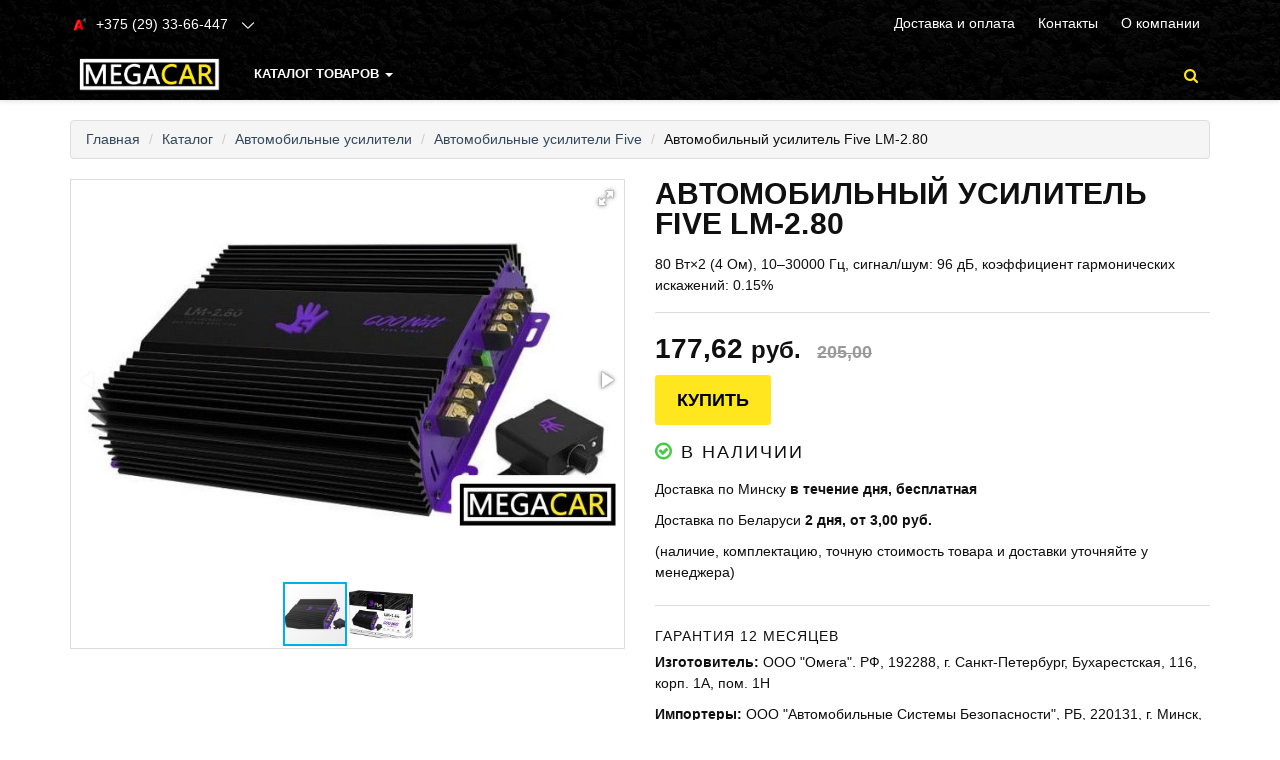

--- FILE ---
content_type: text/html;charset=utf-8
request_url: https://www.megacar.by/caramps/fiveusa/lm280
body_size: 12593
content:
<!DOCTYPE html>
<html lang="ru">
<head>
  <title>Автомобильный усилитель Five LM-2.80 купить в Минске, цены</title>
  <meta name="description" content="☑ Автомобильные усилители Five - большой выбор в интернет-магазине Megacar. ☑ Автомобильные усилители Five LM-2.80 с доставкой по Минску в нашем фирменном магазине ☎ "/>
      <meta name="keywords" content="Five LM-2.80, купить Five LM-2.80, Five LM-2.80 цены, продажа Five LM-2.80, интернет магазин Megacar, доставка Five LM-2.80"/>
      <meta property="og:title" content="Автомобильный усилитель Five LM-2.80 купить в Минске, цены"/>
    <meta property="og:description" content="☑ Автомобильные усилители Five - большой выбор в интернет-магазине Megacar. ☑ Автомобильные усилители Five LM-2.80 с доставкой по Минску в нашем фирменном магазине ☎ "/>
  <meta property="og:url" content="https://www.megacar.by/caramps/fiveusa/lm280"/>
<meta property="og:type" content="product"/>
   <meta property="og:image" content="https:/content/5/thumbs/1/77/81/6098177/CzorR8rwDx.jpg"/>
    <meta charset="utf-8">
<meta name="viewport" content="width=device-width, initial-scale=1.0">
<link rel="shortcut icon" href="https://userimages.shopmanager.by/3129472/favicon.jpg">
<!-- Bootstrap core CSS -->
<link href="https://s1.shopmanager.by/assets/bootstrap/css/bootstrap.css" rel="stylesheet">
<link href="https://s1.shopmanager.by/assets/fonts/source-sans-pro/source-sans-pro.css" rel="stylesheet">
<link href="https://s1.shopmanager.by/assets/plugins/jquery-ui/jquery-ui.min.css" rel="stylesheet">
<link href="https://s1.shopmanager.by/assets/css/bundle-theme-min.css?t=1765015417807" rel="stylesheet">
<link href="https://s1.shopmanager.by/assets/css/skin-0.css" rel="stylesheet">
<link href="https://s1.shopmanager.by/assets/css/custom.css?t=1765015417807" rel="stylesheet">
<link href="https://s1.shopmanager.by/assets/css/fotorama.css" rel="stylesheet">
<link href="/site-custom.css?hash=3eb1053664c1f12c962ea58e36ab9802" rel="stylesheet">
<!-- HTML5 shim and Respond.js IE8 support of HTML5 elements and media queries -->
<!--[if lt IE 9]>
<script src="https://oss.maxcdn.com/libs/html5shiv/3.7.0/html5shiv.js"></script>
<script src="https://oss.maxcdn.com/libs/respond.js/1.3.0/respond.min.js"></script>
<![endif]-->
  <link rel="canonical" href="https://www.megacar.by/caramps/fiveusa/lm280"/>
  
    <script type="application/ld+json">
   {
  "@context": "https://schema.org",
  "@type": "Product",
  "name": "Five LM-2.80",
      "image": "https://www.megacar.by/content/5/images/3129472/1/77/81/6098177/CzorR8rwDx.jpg",
    "category": "Автомобильные усилители",
  "brand": "Five",
  "description": "80 Вт×2 (4 Ом), 10–30000 Гц, сигнал/шум: 96 дБ, коэффициент гармонических искажений: 0.15%",
  "offers": {
    "@type": "Offer",
    "priceCurrency": "BYN",
    "price": 177.62,
    "url": "https://www.megacar.by/caramps/fiveusa/lm280",
    "availability":"https://schema.org/InStock",
            "sku":"lm280"
    }
      }
  </script>
</head>
<body class="page-product product-category-caramps">
  <div class="navbar navbar-tshop navbar-fixed-top megamenu" role="navigation">
    <div class="navbar-top">
              <div class="navbar-top-inner" bis_skin_checked="1">
    <div class="small-top-nav" bis_skin_checked="1">
        <div class="container" bis_skin_checked="1">
            <div class="row" bis_skin_checked="1">
                <div class="col-md-6 col-sm-6 top-contact" bis_skin_checked="1">
                    <div class="contact-phone top-nav-header" bis_skin_checked="1">
                        <h3 class="">
                            <span class="icon-nav icon-nav-contact"></span>
                            <span class="top-phone">
                                <a class="phone-item pl-10" href="tel:+375293366447">
                                    <i class="a1"></i><span>+375 (29) 33-66-447</span>
                                </a>
                            </span>
                            <i><!--dropdown button--></i>
                        </h3>
                        <div class="contact-wrap" bis_skin_checked="1">
                            <ul class="small-screen-contact">
                                <li>
                                    <a class="phone-item" href="https://telegram.me/Megacar_Belarus"><i class="telegram"></i><span>Megacar_Belarus</span></a>
                                </li>
                                <li>
                                    <a class="phone-item" href="tel:+375292033380"><i class="mts"></i><span>+375 (29) 20-333-80</span></a>
                                </li>
                                <li>
                                    <a class="phone-item" href="viber://chat?number=%2B375292033380"><i class="viber"></i><span>+375 (29) 20-333-80</span></a>
                                </li>
                                <li>
                                    <a class="phone-item" href="mailto:office.megacar@gmail.com"><i class="mail"></i><span>office.megacar@gmail.com</span></a>
                                </li>
                            </ul>
                        </div>
                    </div>
                </div>
                <div class="col-md-6 col-sm-6 top-info" bis_skin_checked="1">
                    <div class="top-nav-menu top-nav-header" bis_skin_checked="1">
                        <h3>
                            <span class="icon-nav icon-nav-info"></span>информация
                            <i></i>
                        </h3>
                        <div class="contact-wrap" bis_skin_checked="1">
                            <ul>
                                <li>
                                    <a href="/delivery">Доставка и оплата</a>
                                </li>
                                <li>
                                    <a href="/contacts">Контакты</a>
                                </li>
                                <li>
                                    <a href="/about">О компании</a>
                                </li>
                            </ul>
                        </div>
                    </div>
                </div>
            </div>
        </div>
    </div>
</div>
          </div>
    <!--/.navbar-top-->

    <div class="container">
        <div class="navbar-header">
            <button type="button" class="navbar-toggle" data-toggle="collapse" data-target=".navbar-collapse"><span class="sr-only"> Меню </span> <span class="icon-bar"> </span> <span class="icon-bar"> </span> <span class="icon-bar"> </span></button>
                        <button type="button" class="navbar-toggle view-cart-title" data-toggle="collapse" data-target=".navbar-cart"><i class="fa fa-shopping-cart colorWhite"> </i> <span class="cartRespons js-cart-title colorWhite"> Корзина </span></button>
                                    <a class="navbar-brand" href="/">
            
                                                <img src="https://userimages.shopmanager.by/3129472/megacar new.png" alt="Megacar">
                              
                        </a>
            
            <!-- this part for mobile -->
            <div class="search-box pull-right hidden-lg hidden-md hidden-sm">
                <div class="input-group">
                    <button class="btn btn-nobg getFullSearch" type="button"><i class="fa fa-search"> </i></button>
                </div>
                <!-- /input-group -->

            </div>
        </div>

        <!-- this part is duplicate from cartMenu  keep it for mobile -->
        <div class="navbar-cart collapse">
            <div class="cartMenu col-lg-6 col-xs-12 col-md-6 js-cart-wrapper">
                <div class="w100 miniCartTable scroll-pane mCustomScrollbar _mCS_1" style="overflow: hidden;"><div class="mCustomScrollBox mCS-dark-2" id="mCSB_1" style="position: relative; height: 100%; overflow: hidden; max-width: 100%; max-height: 300px;"><div class="mCSB_container mCS_no_scrollbar" style="position:relative; top:0;">
                    <table>
                        <tbody class="js-cart-payload">
                        </tbody>
                    </table>
                </div><div class="mCSB_scrollTools" style="position: absolute; display: none;"><div class="mCSB_draggerContainer"><div class="mCSB_dragger" style="position: absolute; top: 0px;" oncontextmenu="return false;"><div class="mCSB_dragger_bar" style="position:relative;"></div></div><div class="mCSB_draggerRail"></div></div></div></div></div>
                <!--/.miniCartTable-->

                <div class="miniCartFooter  miniCartFooterInMobile text-right">
                    <div class="text-right subtotal info-level3"> Итого: <span class="js-subtotal-view"></span></div>
                    <a class="btn btn-sm btn-danger js-cart-checkout"> <i class="fa fa-shopping-cart"> </i> ЗАКАЗАТЬ </a></div>
                <!--/.miniCartFooter-->

            </div>
            <!--/.cartMenu-->
        </div>
        <!--/.navbar-cart-->

        <div class="navbar-collapse collapse">
            <ul class="nav navbar-nav">
                <li class="dropdown megamenu-fullwidth">
      <a data-toggle="dropdown" class="dropdown-toggle" href="#"> КАТАЛОГ ТОВАРОВ  <b class="caret"> </b> </a>
            <ul class="dropdown-menu">
          <li class="megamenu-content" style="padding: 0px 16px 0px 16px">

            <span class="row">
                              <span class="col-lg-2">
                                                            <ul class="unstyled noMarginLeft" style="padding-bottom: 24px">
                                                <li><p><strong> Автомобильная электроника </strong></p></li>
                                                                                                      <li>
                              <a href="/gps"> GPS-навигаторы </a>
                            </li>
                                                                                                        <li>
                              <a href="/videoregistrator"> Автомобильные видеорегистраторы </a>
                            </li>
                                                                                                        <li>
                              <a href="/memcards"> Карты памяти </a>
                            </li>
                                                                                                        <li>
                              <a href="/car_inverter"> Автомобильные инверторы </a>
                            </li>
                                                                                                        <li>
                              <a href="/compressor_auto"> Автомобильные компрессоры </a>
                            </li>
                                                                                                        <li>
                              <a href="/car_vacuum_clean"> Автомобильные пылесосы </a>
                            </li>
                                                                                                        <li>
                              <a href="/arrefrigerator"> Автохолодильники, термобоксы, термосумки </a>
                            </li>
                                                                                                        <li>
                              <a href="/start_charge"> Пуско-зарядные устройства </a>
                            </li>
                                                                                                        <li>
                              <a href="/radar"> Радар-детекторы </a>
                            </li>
                                                                                                                                                                                                            <li>
                              <a href="/multicooker"> Мультиварки </a>
                            </li>
                                                                        </ul>
                                                                                                                                                                                                              </span>
                              <span class="col-lg-2">
                                                                                                  <ul class="unstyled noMarginLeft" style="padding-bottom: 24px">
                                                <li><p><strong> Автомобильная безопастность </strong></p></li>
                                                                                                      <li>
                              <a href="/videoregistrator"> Автомобильные видеорегистраторы </a>
                            </li>
                                                                                                                                                          <li>
                              <a href="/caralarm"> Автосигнализации </a>
                            </li>
                                                                                                        <li>
                              <a href="/breathalyzer"> Алкотестеры </a>
                            </li>
                                                                                                        <li>
                              <a href="/parkingradar"> Парковочные радары и камеры заднего вида </a>
                            </li>
                                                                                                                                                          <li>
                              <a href="/gps_tracker"> GPS-трекеры </a>
                            </li>
                                                                        </ul>
                                                                                                                                                                        </span>
                              <span class="col-lg-2">
                                                                                                                                        <ul class="unstyled noMarginLeft" style="padding-bottom: 24px">
                                                <li><p><strong> Автозвук </strong></p></li>
                                                                                                                                                        <li>
                              <a href="/carspeakers"> Автоакустика </a>
                            </li>
                                                                                                        <li>
                              <a href="/caraudio"> Автомагнитолы </a>
                            </li>
                                                                                                        <li>
                              <a href="/caramps"> Автомобильные усилители </a>
                            </li>
                                                                                                        <li>
                              <a href="/portabletvdvd"> Портативные DVD-плееры и телевизоры </a>
                            </li>
                                                                                                        <li>
                              <a href="/cable"> Кабели, адаптеры, разветвители </a>
                            </li>
                                                                        </ul>
                                                                                                                                  </span>
                              <span class="col-lg-2">
                                                                                                                                                                              <ul class="unstyled noMarginLeft" style="padding-bottom: 24px">
                                                <li><p><strong> Принадлежности </strong></p></li>
                                                                                                                                                        <li>
                              <a href="/carwashandcare"> Аксессуары для мойки и ухода за автомобилем </a>
                            </li>
                                                                                                        <li>
                              <a href="/carholder"> Аксессуары для салона автомобиля </a>
                            </li>
                                                                                                        <li>
                              <a href="/carjack"> Домкраты </a>
                            </li>
                                                                                                                                                          <li>
                              <a href="/portablecharger"> Портативные зарядные устройства </a>
                            </li>
                                                                                                        <li>
                              <a href="/household_tools"> Строительный, слесарный, монтажный инструмент </a>
                            </li>
                                                                                                                                                                                                            <li>
                              <a href="/car_intcover"> Чехлы, накидки и оплетки для салона автомобиля </a>
                            </li>
                                                                                                        <li>
                              <a href="/car_tent"> Чехлы, тенты, накидки для автомобилей </a>
                            </li>
                                                                                                                                                          <li>
                              <a href="/torque_wrenches"> Динамометрические ключи и отвертки </a>
                            </li>
                                                                                                        <li>
                              <a href="/towbars"> Фаркопы и электрика к ним, буксировочные тросы </a>
                            </li>
                                                                        </ul>
                                                                                            </span>
                              <span class="col-lg-2">
                                                                                                                                                                                                                    <ul class="unstyled noMarginLeft" style="padding-bottom: 24px">
                                                <li><p><strong> Инструмент, дача, отдых </strong></p></li>
                                                                                                      <li>
                              <a href="/pool"> Бассейны </a>
                            </li>
                                                                                                                                                          <li>
                              <a href="/wspeaker"> Беспроводные и портативные колонки </a>
                            </li>
                                                                                                                                                          <li>
                              <a href="/airbed"> Надувная мебель </a>
                            </li>
                                                                                                                                                                                                                                                                                                                                                                  <li>
                              <a href="/headphones"> Наушники и гарнитуры </a>
                            </li>
                                                                                                        <li>
                              <a href="/mowers"> Газонокосилки </a>
                            </li>
                                                                                                        <li>
                              <a href="/powerstations"> Генераторы </a>
                            </li>
                                                                                                        <li>
                              <a href="/chargersmobile"> Зарядные устройства </a>
                            </li>
                                                                                                        <li>
                              <a href="/washers"> Мойки высокого давления </a>
                            </li>
                                                                                                        <li>
                              <a href="/tool_kits"> Наборы инструментов </a>
                            </li>
                                                                                                        <li>
                              <a href="/powertoolset"> Наборы электроинструментов </a>
                            </li>
                                                                                                        <li>
                              <a href="/pump"> Насосы </a>
                            </li>
                                                                                                        <li>
                              <a href="/vacuumcleaner"> Пылесосы </a>
                            </li>
                                                                                                                                                          <li>
                              <a href="/trimmers"> Триммеры </a>
                            </li>
                                                                                                        <li>
                              <a href="/angle_grinder"> Угловые шлифмашины (болгарки) </a>
                            </li>
                                                                                                        <li>
                              <a href="/grinder"> Шлифмашины </a>
                            </li>
                                                                                                        <li>
                              <a href="/weldinginverter"> Сварочные инверторы </a>
                            </li>
                                                                                                        <li>
                              <a href="/chainsaw"> Цепные электро- и бензопилы </a>
                            </li>
                                                                                                        <li>
                              <a href="/gardentool"> Садовый инструмент </a>
                            </li>
                                                                                                                          </ul>
                                                      </span>
                          </span>
          </li>
      </ul>
  </li>

            </ul>

            <!--- this part will be hidden for mobile version -->
            <div class="nav navbar-nav navbar-right hidden-xs">
                <div class="dropdown cartMenu js-cart-block"  style="display: none">
                                      <a id="cart-link" href="#" class="dropdown-toggle view-cart-title" data-toggle="dropdown"> <i class="fa fa-shopping-cart"> </i>  <span class="cartRespons js-cart-title"> Корзина </span> <b class="caret"> </b> </a>
                                        <div class="dropdown-menu col-lg-6 col-xs-12 col-md-6 js-cart-wrapper">
                        <div class="w100 miniCartTable scroll-pane mCustomScrollbar _mCS_2" style="overflow: hidden;"><div class="mCustomScrollBox mCS-dark-2" id="mCSB_2" style="position: relative; height: 100%; overflow: hidden; max-width: 100%; max-height: 300px;"><div class="mCSB_container mCS_no_scrollbar" style="position:relative; top:0;">
                            <table>
                                <tbody class="js-cart-payload">
                                </tbody>
                            </table>
                        </div><div class="mCSB_scrollTools" style="position: absolute; display: none;"><div class="mCSB_draggerContainer"><div class="mCSB_dragger" style="position: absolute; top: 0px;" oncontextmenu="return false;"><div class="mCSB_dragger_bar" style="position:relative;"></div></div><div class="mCSB_draggerRail"></div></div></div></div></div>
                        <!--/.miniCartTable-->

                        <div class="miniCartFooter text-right">
                            <div class="text-right subtotal info-level3"> Итого: <span class="js-subtotal-view"></span></div>
                            <a class="btn btn-sm btn-danger js-cart-checkout"> <i class="fa fa-shopping-cart"> </i> ЗАКАЗАТЬ </a></div>
                        <!--/.miniCartFooter-->

                    </div>
                    <!--/.dropdown-menu-->
                </div>
                <!--/.cartMenu-->

                <div class="search-box">
                    <div class="input-group">
                        <button class="btn btn-nobg getFullSearch" type="button"><i class="fa fa-search"> </i></button>
                    </div>
                    <!-- /input-group -->

                </div>
                <!--/.search-box -->
            </div>
            <!--/.navbar-nav hidden-xs-->
        </div>
        <!--/.nav-collapse -->

    </div>
    <!--/.container -->

    <div class="search-full text-right "><a class="pull-right search-close"> <i class=" fa fa-times-circle"> </i> </a>

        <div class="searchInputBox pull-right">
            <input id="searchQ" type="search" data-searchurl="search.json?=" name="q" placeholder="Поиск товаров" class="search-input"  >
            <button id="executeSearch" class="btn-nobg search-btn" type="submit"><i class="fa fa-search"> </i></button>
        </div>
    </div>
    <!--/.search-full-->

    </div>
<div class="container main-container headerOffset">
  
<div class="row breadcrumbDiv-wrap">
  <div class="breadcrumbDiv col-lg-12">
    <ul class="breadcrumb">
            <li><a href="/">Главная</a></li>
                        <li><a href="/catalog">Каталог</a></li>
                                      <li><a href="/caramps">Автомобильные усилители</a></li>
                                        <li><a href="/caramps/fiveusa">Автомобильные усилители Five</a></li>
                            <li>Автомобильный усилитель Five LM-2.80</li>                </ul>
  </div>
</div>

<script type="application/ld+json">
  {
    "@context": "https://schema.org",
    "@type": "BreadcrumbList",
    "itemListElement": [
        {
      "@type": "ListItem",
      "position": 1,
      "name": "Главная"
              ,"item": {
          "@id": "https://www.megacar.by"
        }      },      {
      "@type": "ListItem",
      "position": 2,
      "name": "Каталог"
              ,"item": {
          "@id": "https://www.megacar.by/catalog"
        }      },      {
      "@type": "ListItem",
      "position": 3,
      "name": "Автомобильные усилители"
              ,"item": {
          "@id": "https://www.megacar.by/caramps"
        }      },      {
      "@type": "ListItem",
      "position": 4,
      "name": "Автомобильные усилители Five"
              ,"item": {
          "@id": "https://www.megacar.by/caramps/fiveusa"
        }      },      {
      "@type": "ListItem",
      "position": 5,
      "name": "Автомобильный усилитель Five LM-2.80"
            }    ]
}
</script>  <div class="row transitionfx">

    <!-- left column -->
    <div class="col-lg-6 col-md-6 col-sm-6">
      <!-- product Image and Zoom -->


      <div style="border: 1px solid #DDD;">
        <div class="fotorama" data-nav="thumbs" data-height="400" data-width="100%" data-fit="scaledown"
             data-allowfullscreen="true" data-keyboard="true" data-loop="true" style="background-color: #fff;">
                                          <a href="/content/5/images/3129472/1/77/81/6098177/CzorR8rwDx.jpg"><img
                    src="/content/5/thumbs/1/77/81/6098177/CzorR8rwDx.jpg" itemprop="image" alt="Five LM-2.80 Image #1"></a>
                              <a href="/content/5/images/3129472/1/77/81/6098177/pVKN8eZ5FK.jpg"><img
                    src="/content/5/thumbs/1/77/81/6098177/pVKN8eZ5FK.jpg" itemprop="image" alt="Five LM-2.80 Image #2"></a>
                                  </div>
      </div>

    </div>
    <!--/ left column end -->


    <!-- right column -->
    <div class="col-lg-6 col-md-6 col-sm-5 product-card stock-1">
      <span class="sr-only">Автомобильные усилители</span>
      <span class="sr-only" >Five</span>
      <span class="sr-only" >Five LM-2.80</span>
            <h1 class="product-title">Автомобильный усилитель Five LM-2.80</h1>
                    <div class="details-description" style="padding-bottom: 1em;">
            80 Вт×2 (4 Ом), 10–30000 Гц, сигнал/шум: 96 дБ, коэффициент гармонических искажений: 0.15%
        </div>
            <div class="product-share clearfix">
      </div>
      <!--/.product-share-->


              <div class="cart-actions" >
        <div class="product-price">
                      <span class="price-sales" content="177.62">
                177,62 <small content="BYN">руб.</small>
            </span>
                      &nbsp;<span class="price-standard">205,00</span>                                                                            </div>

                          <div class="addto">
                  <button class="button btn-cart cart first" onclick="return innerCartData.addProduct(6098177, 177.62, 'Five LM-2.80', '/content/5/thumbs/1/77/81/6098177/CzorR8rwDx.jpg', '/caramps/fiveusa/lm280', 'caramps', 'fiveusa', 'Автомобильный усилитель');"
                          title="В корзину" type="button"> Купить                  </button>
                                  </div>
          
        <div style="clear:both"></div>
                                          <div class="availability-1 incaps info-level3"><link /><i class="fa fa fa-check-circle-o color-in"></i> В наличии</div>
                                                    <div style="clear:both"></div>
        
   <p>
    Доставка по Минску <strong> в течение дня,    бесплатная  </strong>
  </p>

   <p>
    Доставка по Беларуси <strong> 2 дня,   от 3,00 руб.  </strong>
  </p>



   <p>
    (наличие, комплектацию, точную стоимость товара и доставки уточняйте у менеджера)
  </p>
      </div>
      <!--/.cart-actions-->
            <div class="details-description">
                            <p class="details-description-warranty product-code">
            Гарантия <span class="details-description-warranty-value">12 месяцев</span>
          </p>
                          <p class="details-description-producer">
            <strong>Изготовитель:</strong> ООО "Омега". РФ, 192288, г. Санкт-Петербург, Бухарестская, 116, корп. 1А, пом. 1Н
          </p>
                                  <p class="details-description-importer">
            <strong>Импортеры:</strong> ООО "Автомобильные Системы Безопасности", РБ, 220131, г. Минск, ул. Каштановая, д. 5,
          </p>
                          <p class="details-description-service">
            <strong>Сервисные центры:</strong> ООО "Автомобильные Системы Безопасности", РБ, 220131, г. Минск, ул. Каштановая, д. 5,
          </p>
              </div>
      
      </div>

    <div class="col-md-12">
        <hr>
        <div class="product-tab w100 clearfix">

          <ul class="nav nav-tabs">
                            <li class="active"><a href="#details" data-toggle="tab">Характеристики</a></li>
              <li><a href="#shipping" data-toggle="tab">Доставка</a></li>
                                      </ul>

          <!-- Tab panes -->
          <div class="tab-content">
              
              <div class="tab-pane active" id="details">
                                  <table>
                                                                  <tr>
                          <td colspan="2" class="product-section"><div><strong>Основные</strong></div></td>
                        </tr>
                                                                              <tr class="product-item">
                              <td>Количество каналов усиления</td>
                              <td>2</td>
                            </tr>
                                                                                                        <tr class="product-item">
                              <td>Цвет</td>
                              <td>черный</td>
                            </tr>
                                                                                                                                          <tr>
                          <td colspan="2" class="product-section"><div><strong>Технические характеристики</strong></div></td>
                        </tr>
                                                                              <tr class="product-item">
                              <td>Мощность на канал при 4 Ом</td>
                              <td>80 Вт  (x2 стерео)</td>
                            </tr>
                                                                                                        <tr class="product-item">
                              <td>Мощность на канал при 2 Ом</td>
                              <td>130 Вт</td>
                            </tr>
                                                                                                        <tr class="product-item">
                              <td>Нижняя граница частотного диапазона</td>
                              <td>10 Гц</td>
                            </tr>
                                                                                                        <tr class="product-item">
                              <td>Верхняя граница част. диапазона</td>
                              <td>30 000 Гц</td>
                            </tr>
                                                                                                        <tr class="product-item">
                              <td>Коэффициент гармонических искажений (THD+N)</td>
                              <td>0.15 %</td>
                            </tr>
                                                                                                        <tr class="product-item">
                              <td>Соотношение сигнал/шум (SNR)</td>
                              <td>96 дБ</td>
                            </tr>
                                                                                                                                          <tr>
                          <td colspan="2" class="product-section"><div><strong>Интерфейсы</strong></div></td>
                        </tr>
                                                                              <tr class="product-item">
                              <td>Аудиовыходы</td>
                              <td>есть</td>
                            </tr>
                                                                                                                                          <tr>
                          <td colspan="2" class="product-section"><div><strong>Размеры и вес</strong></div></td>
                        </tr>
                                                                              <tr class="product-item">
                              <td>Ширина</td>
                              <td>190 мм</td>
                            </tr>
                                                                                                        <tr class="product-item">
                              <td>Высота</td>
                              <td>58 мм</td>
                            </tr>
                                                                                                        <tr class="product-item">
                              <td>Глубина</td>
                              <td>218 мм</td>
                            </tr>
                                                                                                              </table>
                              </div>

              <div class="tab-pane" id="shipping">
                <div>
                  
   <p>
    Доставка по Минску <strong> в течение дня,    бесплатная  </strong>
  </p>

   <p>
    Доставка по Беларуси <strong> 2 дня,   от 3,00 руб.  </strong>
  </p>



   <p>
    (наличие, комплектацию, точную стоимость товара и доставки уточняйте у менеджера)
  </p>
                                      С подробными условиями доставки и оплаты вы можете ознакомиться в разделе <a target="_blank" href="/delivery">"Доставка и оплата"</a>
                                  </div>
              </div>

                        
          </div>
          <!-- /.tab content -->


      <!--/.product-tab-->
    </div>
    </div>
    
  </div>
  <!--/.row-->
</div>
  <footer>
    <div class="footer" id="footer">
              <div class="container" bis_skin_checked="1">
    <div class="row" bis_skin_checked="1">
        <div class="col-lg-3 col-md-6 col-sm-6 col-xs-12" bis_skin_checked="1">
            <div class="info-level3" bis_skin_checked="1">Юридическая информация</div>
            <br>
            <div style="color: #999;" bis_skin_checked="1">
                <div style="font-size: 12px;" bis_skin_checked="1">
                    Индивидуальный Предприниматель Костевич Павел Анатольевич,<br> 
                    УНП: 192438143 Свидетельство о регистрации: 192438143,<br> 
                    выдано Минским городским исполнительным комитетом от 05.03.2015<br> 
                    Адрес: г. Минск ул. Белецкого 18-138<br>
                    Зарегистрирован в торговом реестре 01.04.2015г.<br>
                </div>
            </div>
        </div>
        <div class="col-lg-3 col-md-6 col-sm-6 col-xs-12" bis_skin_checked="1">
            <div class="info-level3" bis_skin_checked="1">Время работы</div>
            <ul>
                <li class="supportLi">
                    9:00 - 21:00 ПН-ПТ<br>
                    10.30 - 18.30 СБ-ВС
                </li>
            </ul>
        </div>
        <div class="col-lg-3 col-md-6 col-sm-6 col-xs-12" bis_skin_checked="1">
            <div class="info-level3" bis_skin_checked="1"> Магазин </div>
            <ul>
                <li><a href="/contacts" class="footer-contacts"> Контакты </a></li>
                <li><a href="/delivery" class="footer-delivery"> Доставка </a></li>
                <li><a href="/about" class="footer-about"> О магазине </a></li>
            </ul>
        </div>
        <div class="col-lg-3 col-md-6 col-sm-6 col-xs-12" bis_skin_checked="1">
            <div class="info-level3" bis_skin_checked="1"> Контакты </div>
            <ul>
                <li>A1: <a class="phone-item" href="tel:+375293366447">+375 (29) 33-66-447</a></li>
                <li>Telegram:
                    <a class="phone-item" href="https://telegram.me/Megacar_Belarus"><i class="telegram"></i><span>Megacar_Belarus</span></a>
                </li>
                <li>MTS:
                    <a class="phone-item" href="tel:+375292033380"><i class="a1"></i><span>+375 (29) 20-333-80</span></a>
                </li>
                <li>Viber:
                    <a class="phone-item" href="viber://chat?number=%2B375292033380"><i class="viber"></i><span>+375 (29) 20-333-80</span></a>
                </li>
                <li>Mail:
                    <a class="phone-item" href="mailto:office.megacar@gmail.com"><i class="mail"></i><span>office.megacar@gmail.com</span></a>
                </li>
            </ul>
        </div>
    </div>
</div>
          </div>
    <div class="footer-bottom">
              <section class="pay-image">
    <div class="row">
        <div class="col-md-12 text-center">
            <img src="https://userimages.shopmanager.by/3129472/pay.png" alt="">
        </div>
        <div class="col-md-12 text-center">
            <p class=""> © 2015 – 2026&nbsp;<span style="font-size: 10pt; font-family: Arial, serif;">MegaCar.by.
Все права защищены.</span></p>
        </div>
    </div>
</section>
          </div>
</footer>
<a href="#" class="scrollToTop">
    <i class="fa fa-chevron-circle-up" aria-hidden="true"></i>
</a>
<!--noindex-->
  <div class="modal fade hide" id="modalCartCheckout" role="dialog">
  <div class="modal-dialog wide-modal modal-bg-1">
    <div class="modal-body-content">
      <a class="close" data-dismiss="modal">×</a>

      <div class="modal-body">
        <div id="checkoutBody" class="col-lg-12 col-sm-12 col-xs-12">
          <p class="cart-header">Форма заказа</p>

          <p>После получения заказа мы перезвоним Вам (в рабочее время магазина)
          </p>
          <div id="additionalPanel"  class="w100 clearfix">
            <div class="row userInfo">
              <div class="col-xs-12 col-sm-12 col-md-6">
                <form>
                  <div class="form-group">
                    <label for="clientName">Ваше имя</label>
                    <input type="text" class="form-control" id="clientName"
                           placeholder="Например, Марина Иванова">
                  </div>
                  <div class="form-group">
                    <label for="deliveryType">Тип доставки</label>
                    <select class="form-control" id="deliveryType"
                            name="deliveryType">
                                              <option value="1" selected>Доставка по Минску</option>
                        <option value="2">Доставка по Беларуси</option>
                                                                                          </select>
                  </div>
                  <div class="form-group delivery-type-to-address">
                    <label for="address">Адрес доставки</label>
                    <input type="text" class="form-control active-delivery-address" id="address"
                           placeholder="Например, г. Город, ул. Улица, д. 88, кв. 6">
                  </div>
                  <div class="form-group delivery-type-pickup" style="display: none;">
                    <label for="pickup-point">Пункт самовывоза</label>
                    <select class="form-control" id="pickup-point"> </select>
                  </div>
                  <div class="form-group">
                    <label for="clientEmail">Электронная почта</label>
                    <input type="text" class="form-control" id="clientEmail"
                           placeholder="Например, marina.ivanova@mail.com">
                  </div>
                  <div class="form-group">
                    <label for="comments">Комментарии к заказу</label>
                    <textarea rows="2" name="comments"
                              class="form-control" id="comments"
                              placeholder="Дополнительная информация по заказу"></textarea>
                  </div>
                </form>
              </div>
              <div class="col-xs-12 col-sm-12 col-md-6">
                <div class="clearfx" style="text-align: center; padding-top: 5px;">
                  <form id="newsletter" class="newsletter">
                                          <input type="text" id="subscribe" name="phoneNumber" placeholder="Введите номер телефона" data-mask="+375 (99) 999-99-99">
                                      </form>
                  <div style="padding-bottom: 10px;"><p>* Данный номер будет использоваться для связи с Вами и уточнения деталей заказа</p></div>
                  <div class="newsletter">
                    <button class="subscribe-btn pay-btn" data-bepaid-payment="false" id="finalCheckout">Заказать</button>
                  </div>
                                    <div style="padding-top: 10px;">
                    <p>Нажимая кнопку «Заказать» вы соглашаетесь на обработку и хранение персональных данных</p>
                  </div>
                                  </div>
              </div>
            </div>
            <!--/row end-->
          </div>
        </div>
        <div id="finalBody" style="display: none" class="col-lg-12 col-sm-12 col-xs-12">
                      <p>
              Мы получили заказ и свяжемся с Вами по номеру <span id="finalPhoneNumber"></span>
            </p>
            <p class="cart-header">Номер заказа <span id="finalOrderNumber"></span></p>
          
          <div id="js-bepaid-payment-success" class="js-bepaid-payment-result" style="display: none" >
            <p>Вы выбрали возможность оплатить заказ по карте. Для этого перейдите на страницу оплаты bePaid:</p>
            <div style="padding-bottom: 30px;">
              <a class="btn btn-lg btn-primary" id="bepaidGateway" target="_blank" href=""><i
                  class="fa fa-lg fa-credit-card" aria-hidden="true"></i> Перейти на страницу оплаты</a>
            </div>
          </div>
          <div id="js-bepaid-payment-fail" class="js-bepaid-payment-result" style="display: none">
            <p><strong>Ошибка платежного шлюза. В настоящее время невозможно оплатить заказ по карте!</strong></p>
          </div>

          <p><br/></p>
          <p class="cart-footer">Спасибо за заказ!</p>
          <p class="cart-footer">С уважением,<br/>Megacar</p>
        </div>
        <div id="finalBodyError" style="display: none" class="col-lg-12 col-sm-12 col-xs-12">
          <p>
            В настоящее время выбранные товары недоступны для заказа.
          </p>
          <p>
            Возможно, для одного из товаров в заказе изменились условия доставки или цена после добавления в корзину.
          </p>
          <p>
            <strong>Обновите, пожалуйста, страницу и сделайте заказ повторно.</strong>
          </p>

          <p>С уважением,<br/>Megacar</p>
        </div>
      </div>

    </div>
  </div>
</div>
<!--/noindex-->
<!--/noindex-->

<script>var shopId = 3129472;</script>
<script src="https://ajax.googleapis.com/ajax/libs/jquery/1.10.1/jquery.min.js"></script>
<script src="https://code.jquery.com/jquery-migrate-1.2.1.js"></script>
<script src="https://s1.shopmanager.by/assets/js/bundle-3rd-min.js?v=002"></script>
<script src="https://s1.shopmanager.by/assets/js/script.js?t=1765015417807"></script>
<script src="https://s1.shopmanager.by/assets/js/app/common.js?t=1765015417807"></script>
<script src="https://s1.shopmanager.by/assets/js/app-cart.js?t=1765015417807"></script>

<script src="https://s1.shopmanager.by/assets/plugins/jquery-ui/jquery-ui.min.js"></script>
<script src="https://s1.shopmanager.by/assets/js/readmore.min.js"></script>
<script>var contentURL = 'https://s1.shopmanager.by';</script>
<script src="/site-custom.js?hash=367a51eb0fb86c0c8dfb82c7d4d57bed"></script>

  
  <script>
    var productUID = 'lm280';
    $('.js-product-mods').readmore({
      speed: 500,
      collapsedHeight: 105,
      moreLink: '<a href="#" style="font-weight: 600;">Показать больше предложений</a>',
      lessLink: '<a href="#" style="font-weight: 600;">Свернуть</a>'
    });
        // >> by.shopmanager.se.model.ProductExportModel@6b4983c8 / 12 / $productExport.installmentTerm / 177.62
  </script>
</body>
</html>


--- FILE ---
content_type: text/css
request_url: https://www.megacar.by/site-custom.css?hash=3eb1053664c1f12c962ea58e36ab9802
body_size: 4057
content:
/* BugFixing*/

.userInfo input,
.userInfo textarea {
    color: #000;
}

/* ======================================== */

body {
    color: #101010;
}

body,
.modal-details-inner,
.section-title-style2 span,
.section-title.style2 span,
.main-container-wrapper {
    background: #fff !important;
}

/* Р¦РІРµС‚ С„РѕРЅР° СЃР°Р№С‚Р° */
body,
.modal-details-inner,
.section-title-style2 span,
.section-title.style2 span,
.main-container-wrapper {
    background: #fff !important;
}

::selection {
    color: #fff;
    background: #FFE61F !important;
}

a:hover {
    color: #FFE61F !important;
}

body,
h1,
h2,
h3,
h4,
h5,
h6,
.item h4 a,
.btn-stroke-light,
.info-level3 a,
.info-level4 a,
.info-level3,
.info-level4,
.info-level5,
.nav-tabs li a,
.cart-actions .btn-cart,
.cart-actions .wishlist,
.cart-actions button {
    font-family: 'Montserrat', sans-serif;
}

/* Р’РµСЂС…РЅСЏСЏ С€Р°РїРєР° СЃР°Р№С‚Р° */

.userMenu li a {
    color: #fff;
    font-size: 11px;
}

body>div.navbar.navbar-tshop.navbar-fixed-top.megamenu.stuck>div.container {
    padding-top: 6px;
}

.navbar .navbar-top {
    padding-bottom: 5px;
    padding-top: 4px;
}

/* Р’РµСЂС…РЅСЏСЏ С€Р°РїРєР° СЃР°Р№С‚Р° - РќРѕРІС‹Р№ СЃС‚РёР»СЊ... */

.small-top-nav .container .row {
    display: flex;
    align-items: center;
    justify-content: space-between;
    height: 40px;
}

.small-top-nav .container .row:before {
    content: none;
}

.top-nav-header {
    position: relative;
}

.top-nav-header h3 {
    display: none;
    cursor: pointer;
}

.contact-phone.top-nav-header h3 {
    display: flex;
    margin: 0;
    align-items: center;
}

.top-nav-header h3 {
    color: #fff;
    font-size: 14px;
    padding: 0;
    margin: 0;
}

.top-nav-header h3.active .icon-nav-contact {
    background-position: -165px -101px;
}

.top-nav-header h3.active i {
    background-position: -131px -20px;
    transition: all 0.5s ease;
}

.top-nav-header h3.active .icon-nav-info {
    background-position: -211px -65px;
}

.top-nav-menu h3 {
    justify-content: flex-end;
}

.top-nav-header .top-phone a i {
    display: inline-block;
    background-image: url("https://userimages.shopmanager.by/3129472/sprite-all.png") !important;
    width: 19px;
    height: 16px;
    top: 2px;
    position: relative;
    margin-right: 7px;
}

.top-nav-header .top-phone a i.a1 {
    background-position: -168px -75px;
}

.top-nav-header .top-phone a i.mts {
    background-position: -215px -26px;
}

.top-nav-header .top-phone a i.whatsapp {
    background-position: -280px -11px;
}

.top-nav-header .top-phone a i.viber {
    background-position: -256px -40px;
}

.top-nav-header .top-phone a i.mail {
    background-position: -233px -2px;
}

.top-nav-header .top-phone a i.skype {
    background-position: -215px -104px;
}

.top-nav-header .top-phone a i.telegram {
    background-position: -194px -52px;
}

.top-nav-header .top-phone a i.life {
    background-position: -231px -74px;
}

.top-nav-header .top-phone a i.beltelecom {
    background-position: -148px -96px;
}

.navbar-top .top-nav-header h3 .telegram {
    margin-left: 16px;
}

.top-nav-header .icon-nav-info {
    background-position: -211px -35px;
}

.top-nav-header .contact-wrap.active {
    display: block;
    position: absolute;
    background: #FFE61F;
    z-index: 9;
    top: 30px;
    width: 305px;
}

.top-nav-menu.top-nav-header .contact-wrap.active {
    right: 0;
    padding: 0 15px;
}

.navbar>.container .navbar-brand {
    margin-left: 0px;
}

.navbar-top .top-nav-menu ul {
    text-align: right;
    margin: 0;
    padding: 0;
}

.navbar-top ul li {
    display: inline-block;
}

.navbar-top ul.small-screen-contact li {
    display: block;
}

.contact-wrap .small-screen-contact {
    display: none;
}

.contact-wrap.active .small-screen-contact {
    display: block;
    padding: 0 15px;
}

.navbar .navbar-top {
    background: transparent;
    height: 100%;
}

.navbar.stuck .navbar-top {
    margin-top: -55px;
}

.navbar-top .top-nav-menu ul li a {
    color: #fff;
    font-size: 14px;
    font-weight: normal;
    text-transform: none;
    text-align: right;
    padding: 0 10px;
}

.navbar-top .contact-phone ul li a {
    color: #fff;
    font-size: 14px;
    font-weight: normal;
    text-transform: none;
    line-height: 35px;
    text-align: left;
    margin-right: 0;
    padding-left: 0;
    display: flex;
    align-items: center;
}

.navbar-top .contact-phone a {
    position: relative;
    color: #fff;
    line-height: 20px;
}

.navbar-top .contact-phone a:hover {
    color: #000 !important;
}

.top-nav-header h3>i {
    display: inline-block;
    background-image: url("https://userimages.shopmanager.by/3129472/sprite-all.png") !important;
    width: 20px;
    height: 20px;
    top: 2px;
    position: relative;
    margin-left: 10px;
    background-position: -131px 0px;
    transition: all 0.5s ease;
}

.navbar-top .contact-phone .contact-wrap .phone-item i {
    top: 2px;
    left: 0;
    height: 20px;
    width: 20px;
    background-image: url("https://userimages.shopmanager.by/3129472/sprite-all.png") !important;
    background-repeat: no-repeat !important;
    z-index: 99;
    display: inline-block;
    margin-right: 5px;
}

.navbar-top .contact-phone i.whatsapp {
    background-position: -280px -11px;
}

.navbar-top .contact-phone i.viber {
    background-position: -256px -40px;
}

.navbar-top .contact-phone i.mail {
    background-position: -233px -2px;
}

.navbar-top .contact-phone i.skype {
    background-position: -215px -104px;
}

.navbar-top .contact-phone i.telegram {
    background-position: -194px -52px;
}

.navbar-top .contact-phone i.life {
    background-position: -231px -74px;
}

.navbar-top .contact-phone i.a1 {
    background-position: -168px -77px;
}

.navbar-top .contact-phone i.mts {
    background-position: -215px -26px;
}

.navbar-top .contact-phone i.beltelecom {
    background-position: -148px -96px;
}

.navbar .white-style {
    background-color: #FFE61F;
}

.navbar-top-inner .contact-phone a,
.navbar-top-inner .top-nav-menu ul li a,
.navbar-top-inner .top-nav-header h3,
.navbar-top-inner ul.small-screen-contact li a {
    color: #fff;
}
.navbar-top-inner .contact-phone a:hover,
.navbar-top-inner .top-nav-menu ul li a:hover,
.navbar-top-inner .top-nav-header h3:hover,
.navbar-top-inner ul.small-screen-contact li a:hover {
    color: #FFE61F !important;
}

.navbar-top-inner .top-nav-header .contact-wrap.active {
    background: #101010;
}

.navbar-top-inner .top-nav-header h3.active>i {
    background-position: -130px -20px;
    /* background-position: -161px -20px; */
}

.navbar-top-inner .top-nav-header h3>i {
    background-position: -130px 0px;
    /* background-position: -161px 0px; */
}

.navbar-tshop {
    background: #fff;
    box-shadow: 0 1px 5px rgb(0 0 0 / 14%);
    background-image: url("https://userimages.shopmanager.by/3129472/fon4.jpg") !important;
}

.navbar-brand {
    padding-top: 0px;
    padding-bottom: 0px;
    padding-left: 0px;
}

.navbar-brand>img {
    height: 51px;
    padding: 6px;
}

.navbar-nav>li>a {
    font-size: 13px;
    color: #fff;
}

/* РњРµРЅСЋ СЃР°Р№С‚Р° :: РІС‹РїР°РґР°СЋС‰РµРµ */
.dropdown-menu {
    border-top: solid #FFE61F;
}

/* РњРµРЅСЋ СЃР°Р№С‚Р° :: РїРѕРёСЃРє */
.search-box button {
    color: #FFE61F;
}

.search-full,
.search-input {
    background: #FFE61F;
}

.search-close {
    color: #fff;
}

.search-box:hover .form-control {
    background: #FFE61F;
}

.search-box:hover .btn-nobg {
    color: #FFE61F;
}

.searchInputBox .search-btn {
    color: #FFE61F;
}

/* РЁР°РїРєР° СЃР°Р№С‚Р° */
.nav>li.active,
.nav>li>a:hover,
.nav>li>a:focus,
.nav>li:hover>a {
    color: #000!important;
    background: #FFE61F;
}
.nav-tabs{
    border-bottom: 3px solid #000;
}
.nav-tabs > li.active > a{
    background-color: #000;
}

.product-tab .nav-tabs li a{
    color: #000;
    font-weight: 500;
}

.nav .open>a,
.nav .open>a:hover,
.nav .open>a:focus,
.cartMenu:hover>a.dropdown-toggle {
    color: #000 !important;
    background: #FFE61F;
}

/* Р‘Р°РЅРЅРµСЂ */
.btn-stroke-light {
    background: rgba(255, 255, 255, 0.6);
    font-weight: bold;
    color: #a04984 !important;
    border: 1px solid #a04984;
}

.btn-stroke-light:hover {
    background: #fff;
}

/* Footer РІРµСЂС…РЅРёР№ */
.footer {
    margin-top: 50px;
    padding: 50px;
    color: #fff;
    border: none !important;
    background-image: url("https://userimages.shopmanager.by/3129472/fon4.jpg") !important;
    background-repeat: no-repeat !important;
    background-size: cover !important;
    background-position: right !important;
}

.footer .info-level3,
.footer h3,
.footer a {
    color: #fff;
}
.footer ul li a.phone-item{
    display: inline-block;
    font-weight: bold;
    margin-left: 15px;
}

/* Footer РЅРёР¶РЅРёР№ */
.footer-bottom {
    padding: 20px;
    background: #fff !important;
    color: #333;
    border: none !important;
}
.footer-bottom  img{
    margin-bottom: 20px;
}

.footer ul {
    color: #fff;
}

/* РџР»Р°С€РєРё */
.info-level3,
h3 {
    font-size: 18px;
}

.product:hover,
.featuredImgLook2 .inner:hover {
    border: 1px solid #000;
}

.discount,
.new-product {
    background: #FFE61F !important;
    border-radius: 0 4px 4px 0;
    padding: 3px 5px;
}

.featuredImgLook2 .info-level3 span,
.featuredImgLook2 h3 span {
    color: #FFE61F;
}

/* Р¤РёР»СЊС‚СЂ */
.panel-default>.panel-heading {
    border-top: 4px solid #000;
}

.mCS-dark-2>.mCSB_scrollTools .mCSB_dragger .mCSB_dragger_bar {
    background: #000 !important;
}

/* РџСЌР№РґР¶РёРЅР°С†РёСЏ */
.pagination>.active>a,
.pagination>.active>span,
.pagination>.active>a:hover,
.pagination>.active>span:hover,
.pagination>.active>a:focus,
.pagination>.active>span:focus {
    background-color: #FFE61F;
    border-color: #FFE61F;
    color: #FFFFFF;
}

/* РљРѕСЂР·РёРЅР° РІ С€Р°РїРєРµ */
.cartMenu a.dropdown-toggle {
    color: #fff;
}

/* РљРЅРѕРїРєРё */
.btn-primary,
.btn-primary,
.product:hover .add-fav:hover,
.product:hover .add-fav.active {
    background-color: #FFE61F;
    color: #101010;
}

/* РљРЅРѕРїРєР° "РљСѓРїРёС‚СЊ" РЅР° РїР»Р°С€РєРµ */
.action-control a:hover,
.action-control a.active {
    color: #101010 !important;
    background: #FFE61F;
    font-weight: bold;
}

/* РљРЅРѕРїРєР° "РљСѓРїРёС‚СЊ" РЅР° РєР°СЂС‚РѕС‡РєРµ С‚РѕРІР°СЂР° */
.cart-actions .btn-cart,
.cart-actions button,
.cart-actions .wishlist {
    background: none repeat scroll 0 0 #FFE61F;
    border: 2px solid #FFE61F;
    font-weight: 600;
    color:#000;
}

.cart-actions button:hover {
    background: #ddc61a;
    color: #000;
    border: solid 2px #ddc61a;
}

/* РљР°СЂС‚РѕС‡РєР° С‚РѕРІР°СЂР° :: С‚Р°Р±С‹ СЃ РїР°СЂР°РјРµС‚СЂР°РјРё */
.product-tab {
    padding-bottom: 40px;
}

#details .product-item td {
    padding: 8px;
}

/* РљР°СЂС‚РѕС‡РєР° С‚РѕРІР°СЂР° :: РјРѕРґРёС„РёРєР°С†РёРё */
.product-mod-name {
    padding: 0px 0px 0px 8px;
    border-left: 2px solid #fff;
}

.product-mod-name:hover {
    padding: 0px 0px 0px 10px;
    border-left: 2px solid #fff;
}

/*-- MOBILE --*/
.navbar-toggle .icon-bar {
    border: 2px solid #fff;
}

.colorWhite,
.colorWhite i {
    color: #fff !important
}

@media (max-width: 767px) {

    .dropdown-header,
    .megamenu-content ul li,
    .megamenu-content ul li a,
    .megamenu-content ul li p,
    .miniCartProduct,
    .miniCartProduct .price,
    .miniCartProduct .size,
    .miniCartProduct a,
    .miniCartProduct p,
    .navbar-nav .dropdown,
    .navbar-nav .dropdown a {
        color: #fff !important;
    }
}

/*-- MOBILE:: РќРѕРІР°СЏ С€Р°РїРєР°... --*/
@media all and (max-width: 992px) {
    .cartRespons.js-cart-title .cart-menu-title {
        display: none;
    }

    .footer-menu .container .row div {
        padding: 20px 15px;
    }

    .top-nav-header h3,
    .top-nav-header .info-level3 {
        display: flex;
        align-items: center;
    }

    .top-nav-header .contact-wrap {
        display: none;
    }

    .top-nav-menu {
        text-align: right;
    }

    .top-nav-header ul {
        padding: 10px 15px;
    }

    .top-nav-header ul li {
        display: block;
    }

    .top-nav-menu.top-nav-header ul {
        right: 0;
        text-align: right;
    }

    .top-nav-menu.top-nav-header ul li a {
        padding-left: 0;
        line-height: 35px;
    }

    .small-screen-contact {
        display: block;
    }
}

@media all and (max-width: 768px) {
    .top-contact {
        width: 60%;
        padding: 0 0 0 10px;
    }

    .top-info {
        width: 40%;
        padding: 0 10px 0 0px;
    }
}

@media all and (max-width: 600px) {

    .top-nav-header h3,
    .top-nav-header .info-level3 {
        font-size: 10px;
    }

    .top-nav-header h3 i,
    .top-nav-header .info-level3 i {
        margin-left: 4px;
        width: 16px;
    }

    .top-nav-header h3 {
        font-size: 10px;
    }

    .top-nav-header h3 i {
        margin-left: 4px;
        width: 16px;
    }

    .top-contact {
        width: 70%;
        padding: 0 0 0 10px;
    }

    .top-info {
        width: 30%;
        padding: 0 10px 0 0px;
    }

    .top-nav-header .contact-wrap.active {
        width: 245px;
    }
}

@media all and (max-width: 450px) {

    .navbar-top .contact-phone ul li a,
    .navbar-top .top-nav-menu ul li a {
        font-size: 12px;
    }
}

@media (max-width: 400px) {
    .navbar-header.isios .navbar-brand img {
        max-width: none !important;
    }

    a.navbar-brand,
    span.navbar-brand {
        padding-top: 4px;
    }
}
